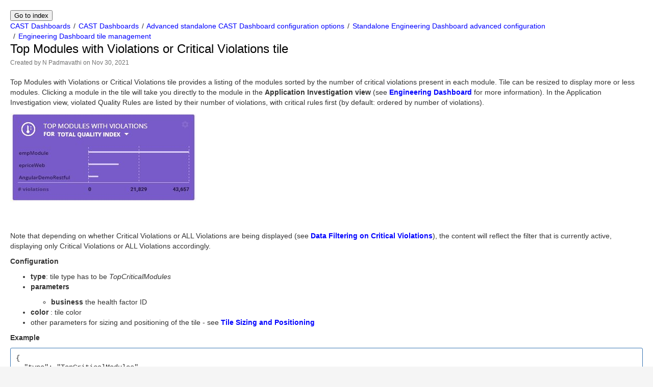

--- FILE ---
content_type: text/html; charset=utf-8
request_url: https://doc.castsoftware.com/export/DASHBOARDS/Top+Modules+with+Violations+or+Critical+Violations+tile
body_size: 1263
content:
<!DOCTYPE html>
<html>
    <head>
        <title>Top Modules with Violations or Critical Violations tile</title>
        <link rel="stylesheet" href="styles/site.css" type="text/css" />
        <META http-equiv="Content-Type" content="text/html; charset=UTF-8">
    </head>

    <body class="theme-default aui-theme-default"><main data-pagefind-body>
        <div id="page">
            <div id="main" class="aui-page-panel">
                <div id="main-header"><div style="display: inline; white-space: nowrap; margin: 0px 0px 0px 0px;"><input type="button" value="Go to index" onclick="window.open('https://doc.castsoftware.com/export/','_self');" name="HelpTopics"></div>
                    <div id="breadcrumb-section">
                        <ol id="breadcrumbs">
                            <li class="first">
                                <span><a href="index.html">CAST Dashboards</a></span>
                            </li>
                                                    <li>
                                <span><a href="CAST+Dashboards.html">CAST Dashboards</a></span>
                            </li>
                                                    <li>
                                <span><a href="Advanced+standalone+CAST+Dashboard+configuration+options.html">Advanced standalone CAST Dashboard configuration options</a></span>
                            </li>
                                                    <li>
                                <span><a href="Standalone+Engineering+Dashboard+advanced+configuration.html">Standalone Engineering Dashboard advanced configuration</a></span>
                            </li>
                                                    <li>
                                <span><a href="Engineering+Dashboard+tile+management.html">Engineering Dashboard tile management</a></span>
                            </li>
                                                </ol>
                    </div>
                    <h1 id="title-heading" class="pagetitle">
                                                <span id="title-text">
                            Top Modules with Violations or Critical Violations tile
                        </span>
                    </h1>
                </div>

                <div id="content" class="view">
                    <div class="page-metadata">
                        
        
    
    
        
    
        
        
            Created by <span class='author'> N Padmavathi</span> on Nov 30, 2021
                        </div>
                    <div id="main-content" class="wiki-content group">
                    <p class="auto-cursor-target">Top Modules with Violations or Critical Violations tile provides a listing of the modules sorted by the number of critical violations present in each module. Tile can be resized to display more or less modules. Clicking a module in the tile will take you directly to the module in the <strong>Application Investigation view</strong> (see <strong><a href="Engineering+Dashboard+User+Guide.html">Engineering Dashboard</a></strong> for more information). In the Application Investigation view, violated Quality Rules are listed by their number of violations, with critical rules first (by default: ordered by number of violations).</p><p><span class="confluence-embedded-file-wrapper confluence-embedded-manual-size"><img class="confluence-embedded-image confluence-content-image-border" draggable="false" height="177" width="365" src="https://doc-data.castsoftware.com/DASHBOARDS/attachments/555188266/555188267.jpg" data-image-src="https://doc-data.castsoftware.com/DASHBOARDS/attachments/555188266/555188267.jpg" data-unresolved-comment-count="0" data-linked-resource-id="555188267" data-linked-resource-version="1" data-linked-resource-type="attachment" data-linked-resource-default-alias="top_mod_crit.jpg" data-base-url="https://doc-legacy.castsoftware.com" data-linked-resource-content-type="image/jpeg" data-linked-resource-container-id="555188266" data-linked-resource-container-version="1" alt=""></span></p><p><br/></p><div class="confluence-information-macro confluence-information-macro-information"><span class="aui-icon aui-icon-small aui-iconfont-info confluence-information-macro-icon"></span><div class="confluence-information-macro-body"><p>Note that depending on whether Critical Violations or ALL Violations are being displayed (see <strong><a href="Engineering+Dashboard+-+GUI.html#EngineeringDashboardGUI-filter">Data Filtering on Critical Violations</a></strong>), the content will reflect the filter that is currently active, displaying only Critical Violations or ALL Violations accordingly.</p></div></div><p><strong>Configuration</strong></p><ul><li><strong>type</strong>: tile type has to be <em>TopCriticalModules</em></li><li><strong>parameters</strong><ul><li><strong>business</strong> the health factor ID</li></ul></li><li><strong>color</strong> : tile color</li><li>other parameters for sizing and positioning of the tile - see<strong><span style="color: rgb(255,0,255);"><a href="Engineering+Dashboard+tile+management.html#EngineeringDashboardtilemanagement-TileSizePosition"> Tile Sizing and Positioning</a></span></strong></li></ul><p><strong>Example</strong></p><div class="preformatted panel" style="border-width: 1px;"><div class="preformattedContent panelContent">
<pre>{
  &quot;type&quot;: &quot;TopCriticalModules&quot;,
  &quot;parameters&quot;: {
    &quot;business&quot;: 60017
  },
  &quot;color&quot;: &quot;violet&quot;,
  &quot;col&quot;: 7,
  &quot;row&quot;: 1,
  &quot;sizex&quot;: 2,
  &quot;sizey&quot;: 2,
  &quot;min-sizex&quot;: 2,
  &quot;min-sizey&quot;: 1,
  &quot;max-sizex&quot;: 4,
  &quot;max-sizey&quot;: 5
}</pre>
</div></div>
                    </div>

                 
                </div>             </div> 
            <div id="footer" role="contentinfo">
                <section class="footer-body">
                    <p>Document generated by Confluence on Feb 14, 2024 10:12</p>
                    <div><br /><a target="_blank" href="http://www.castsoftware.com"><img border="0" src="images/logo.jpg" ></a></div>
                </section>
            </div>
        </div>     </main><!-- Cloudflare Pages Analytics --><script defer src='https://static.cloudflareinsights.com/beacon.min.js' data-cf-beacon='{"token": "f123893560134b7ab96c24962ba127e2"}'></script><!-- Cloudflare Pages Analytics --></body>
</html>
